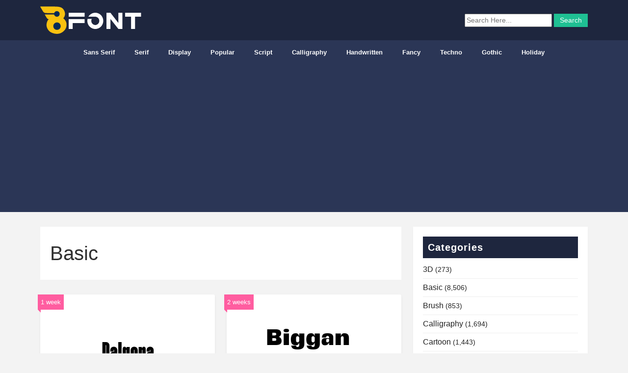

--- FILE ---
content_type: text/html; charset=UTF-8
request_url: https://8font.com/category/basic-font/page/3/
body_size: 4695
content:
<!DOCTYPE html>
<html lang="en-US">
<head>
<script async src="https://pagead2.googlesyndication.com/pagead/js/adsbygoogle.js?client=ca-pub-5470208384928111"
crossorigin="anonymous"></script>	
<meta charset="UTF-8">
<meta name="viewport" content="width=device-width, initial-scale=1">
<meta name="google-site-verification" content="wX3B9G73Xkp6ToAkQL7TOCwVH92RnBkEfjHmhtBwVSQ" />
<meta name='robots' content='index, follow, max-image-preview:large, max-snippet:-1, max-video-preview:-1' />
<!-- This site is optimized with the Yoast SEO plugin v19.4 - https://yoast.com/wordpress/plugins/seo/ -->
<title>Basic Fonts - Page 3 of 709 - Download Free Fonts</title>
<meta name="description" content="8font.com has the largest selection of Basic Fonts. We offer fast servers so you can Download Basic Fonts and get to work quickly" />
<link rel="canonical" href="https://8font.com/category/basic-font/page/3/" />
<link rel="prev" href="https://8font.com/category/basic-font/page/2/" />
<link rel="next" href="https://8font.com/category/basic-font/page/4/" />
<meta property="og:locale" content="en_US" />
<meta property="og:type" content="article" />
<meta property="og:title" content="Basic Fonts - Page 3 of 709 - Download Free Fonts" />
<meta property="og:description" content="8font.com has the largest selection of Basic Fonts. We offer fast servers so you can Download Basic Fonts and get to work quickly" />
<meta property="og:url" content="https://8font.com/category/basic-font/" />
<meta property="og:site_name" content="Graphic Design Fonts" />
<meta name="twitter:card" content="summary_large_image" />
<script type="application/ld+json" class="yoast-schema-graph">{"@context":"https://schema.org","@graph":[{"@type":"Organization","@id":"https://8font.com/#organization","name":"8font","url":"https://8font.com/","sameAs":[],"logo":{"@type":"ImageObject","inLanguage":"en-US","@id":"https://8font.com/#/schema/logo/image/","url":"https://8font.com/wp-content/uploads/logo-2.png","contentUrl":"https://8font.com/wp-content/uploads/logo-2.png","width":51,"height":52,"caption":"8font"},"image":{"@id":"https://8font.com/#/schema/logo/image/"}},{"@type":"WebSite","@id":"https://8font.com/#website","url":"https://8font.com/","name":"Graphic Design Fonts","description":"download free fonts, free high quality fonts, handwritten, calligraphy, display, sans serif, serif, script","publisher":{"@id":"https://8font.com/#organization"},"potentialAction":[{"@type":"SearchAction","target":{"@type":"EntryPoint","urlTemplate":"https://8font.com/?s={search_term_string}"},"query-input":"required name=search_term_string"}],"inLanguage":"en-US"},{"@type":"ImageObject","inLanguage":"en-US","@id":"https://8font.com/category/basic-font/page/3/#primaryimage","url":"https://8font.com/wp-content/uploads/2026/01/Dalgona_Font.jpg","contentUrl":"https://8font.com/wp-content/uploads/2026/01/Dalgona_Font.jpg","width":696,"height":464},{"@type":"CollectionPage","@id":"https://8font.com/category/basic-font/","url":"https://8font.com/category/basic-font/page/3/","name":"Basic Fonts - Page 3 of 709 - Download Free Fonts","isPartOf":{"@id":"https://8font.com/#website"},"primaryImageOfPage":{"@id":"https://8font.com/category/basic-font/page/3/#primaryimage"},"image":{"@id":"https://8font.com/category/basic-font/page/3/#primaryimage"},"thumbnailUrl":"https://8font.com/wp-content/uploads/2026/01/Dalgona_Font.jpg","description":"8font.com has the largest selection of Basic Fonts. We offer fast servers so you can Download Basic Fonts and get to work quickly","breadcrumb":{"@id":"https://8font.com/category/basic-font/page/3/#breadcrumb"},"inLanguage":"en-US"},{"@type":"BreadcrumbList","@id":"https://8font.com/category/basic-font/page/3/#breadcrumb","itemListElement":[{"@type":"ListItem","position":1,"name":"Home","item":"https://8font.com/"},{"@type":"ListItem","position":2,"name":"Basic"}]}]}</script>
<!-- / Yoast SEO plugin. -->
<link rel='dns-prefetch' href='//s.w.org' />
<link rel='stylesheet' id='wp-block-library-css'  href='//8font.com/wp-content/cache/wpfc-minified/ch0h18t/ftzjh.css' type='text/css' media='all' />
<link rel='stylesheet' id='bootstrap-css'  href='//8font.com/wp-content/cache/wpfc-minified/2p10uwhb/ftzjh.css' type='text/css' media='all' />
<link rel='stylesheet' id='style-css'  href='//8font.com/wp-content/cache/wpfc-minified/8beapjke/ftzjh.css' type='text/css' media='all' />
<link rel="icon" href="https://8font.com/wp-content/uploads/logo-1-50x50.png" sizes="32x32" />
<link rel="icon" href="https://8font.com/wp-content/uploads/logo-1.png" sizes="192x192" />
<link rel="apple-touch-icon" href="https://8font.com/wp-content/uploads/logo-1.png" />
<meta name="msapplication-TileImage" content="https://8font.com/wp-content/uploads/logo-1.png" />
</head>
<body class="archive paged category category-basic-font category-41 paged-3 category-paged-3">
<!-- site-header -->
<header class="header">
<div  class="navbar">
<div class="container d-flex justify-content-between">
<a class="navbar-brand" href="https://8font.com">
<img src="https://8font.com/wp-content/themes/wasim/img/logoss.png" alt="">
</a>
<!-- hd-search -->
<div class="hd-search">
<form method="get" action="https://8font.com">
<input  type="text" name="s" placeholder="Search Here..." value="">
<input type="submit" id="searchsubmit" value="Search">
</form>			</div><!-- /hd-search -->
</div>
</div>
<nav class="main-menu">
<div class="container">
<div class="row">
<div class="col-md-12">
<div id="navigation-wrapper">
<ul id="menu-menu-1" class="top-menu"><li id="menu-item-55915" class="menu-item menu-item-type-taxonomy menu-item-object-category menu-item-55915"><a href="https://8font.com/category/sans-serif-fonts/">Sans Serif</a></li>
<li id="menu-item-55916" class="menu-item menu-item-type-taxonomy menu-item-object-category menu-item-55916"><a href="https://8font.com/category/serif-fonts/">Serif</a></li>
<li id="menu-item-55944" class="menu-item menu-item-type-taxonomy menu-item-object-category menu-item-55944"><a href="https://8font.com/category/display-fonts/">Display</a></li>
<li id="menu-item-55943" class="menu-item menu-item-type-taxonomy menu-item-object-category menu-item-55943"><a href="https://8font.com/category/popular-fonts-free/">popular</a></li>
<li id="menu-item-55918" class="menu-item menu-item-type-taxonomy menu-item-object-category menu-item-55918"><a href="https://8font.com/category/script-fonts/">Script</a></li>
<li id="menu-item-55920" class="menu-item menu-item-type-taxonomy menu-item-object-category menu-item-55920"><a href="https://8font.com/category/calligraphy-fonts/">Calligraphy</a></li>
<li id="menu-item-55919" class="menu-item menu-item-type-taxonomy menu-item-object-category menu-item-55919"><a href="https://8font.com/category/handwritten/">Handwritten</a></li>
<li id="menu-item-55939" class="menu-item menu-item-type-taxonomy menu-item-object-category menu-item-55939"><a href="https://8font.com/category/fancy/">Fancy</a></li>
<li id="menu-item-55946" class="menu-item menu-item-type-taxonomy menu-item-object-category menu-item-55946"><a href="https://8font.com/category/techno-fonts/">Techno</a></li>
<li id="menu-item-71173" class="menu-item menu-item-type-taxonomy menu-item-object-category menu-item-71173"><a href="https://8font.com/category/gothic-fonts/">Gothic</a></li>
<li id="menu-item-71174" class="menu-item menu-item-type-taxonomy menu-item-object-category menu-item-71174"><a href="https://8font.com/category/holiday-fonts/">Holiday</a></li>
</ul>					</div>
<div class="menu-mobile"></div>
</div>
</div>
</div>
</nav><!-- /.main-menu -->
</header>
<div class="container main-content">
<div class="row">
<div class="col-lg-8">
<header class="page-header">
<h1 class="archive-title">Basic</h1>
</header>
<div class="row">
<div class="col-lg-6 col-md-6 col-sm-12">
<div class="card mb-4 shadow-sm">
<a href="https://8font.com/dalgona-font-2/">
<img width="696" height="464" src="https://8font.com/wp-content/uploads/2026/01/Dalgona_Font.jpg" class="img-responsive img-thumbnail border-0 wp-post-image" alt="" loading="lazy" srcset="https://8font.com/wp-content/uploads/2026/01/Dalgona_Font.jpg 696w, https://8font.com/wp-content/uploads/2026/01/Dalgona_Font-300x200.jpg 300w, https://8font.com/wp-content/uploads/2026/01/Dalgona_Font-150x100.jpg 150w" sizes="(max-width: 696px) 100vw, 696px" />      </a>
<div class="card-body">
<div class="ribbon ribbon-pink"><span>1 week</span></div>
<h2 class="entry-title">
<a href="https://8font.com/dalgona-font-2/" title="Dalgona Font">Dalgona Font</a>
</h2>
<a class="btn btn-sm btn-white mr-1" href="https://8font.com/category/basic-font/">Basic</a>
<a class="btn btn-sm btn-white mr-1" href="https://8font.com/category/sans-serif-fonts/">Sans Serif</a>
</div>
</div>
</div>
<div class="col-lg-6 col-md-6 col-sm-12">
<div class="card mb-4 shadow-sm">
<a href="https://8font.com/biggan-pro-bold-font/">
<img width="696" height="464" src="https://8font.com/wp-content/uploads/2026/01/Biggan_Pro_Bold_Font.jpg" class="img-responsive img-thumbnail border-0 wp-post-image" alt="" loading="lazy" srcset="https://8font.com/wp-content/uploads/2026/01/Biggan_Pro_Bold_Font.jpg 696w, https://8font.com/wp-content/uploads/2026/01/Biggan_Pro_Bold_Font-300x200.jpg 300w, https://8font.com/wp-content/uploads/2026/01/Biggan_Pro_Bold_Font-150x100.jpg 150w" sizes="(max-width: 696px) 100vw, 696px" />      </a>
<div class="card-body">
<div class="ribbon ribbon-pink"><span>2 weeks</span></div>
<h2 class="entry-title">
<a href="https://8font.com/biggan-pro-bold-font/" title="Biggan Pro Bold Font">Biggan Pro Bold Font</a>
</h2>
<a class="btn btn-sm btn-white mr-1" href="https://8font.com/category/basic-font/">Basic</a>
<a class="btn btn-sm btn-white mr-1" href="https://8font.com/category/sans-serif-fonts/">Sans Serif</a>
</div>
</div>
</div>
<div class="col-lg-6 col-md-6 col-sm-12">
<div class="card mb-4 shadow-sm">
<a href="https://8font.com/biggan-pro-black-font/">
<img width="696" height="464" src="https://8font.com/wp-content/uploads/2026/01/Biggan_Pro_Black_Font.jpg" class="img-responsive img-thumbnail border-0 wp-post-image" alt="" loading="lazy" srcset="https://8font.com/wp-content/uploads/2026/01/Biggan_Pro_Black_Font.jpg 696w, https://8font.com/wp-content/uploads/2026/01/Biggan_Pro_Black_Font-300x200.jpg 300w, https://8font.com/wp-content/uploads/2026/01/Biggan_Pro_Black_Font-150x100.jpg 150w" sizes="(max-width: 696px) 100vw, 696px" />      </a>
<div class="card-body">
<div class="ribbon ribbon-pink"><span>2 weeks</span></div>
<h2 class="entry-title">
<a href="https://8font.com/biggan-pro-black-font/" title="Biggan Pro Black Font">Biggan Pro Black Font</a>
</h2>
<a class="btn btn-sm btn-white mr-1" href="https://8font.com/category/basic-font/">Basic</a>
<a class="btn btn-sm btn-white mr-1" href="https://8font.com/category/sans-serif-fonts/">Sans Serif</a>
</div>
</div>
</div>
<div class="col-lg-6 col-md-6 col-sm-12">
<div class="card mb-4 shadow-sm">
<a href="https://8font.com/line-ego-font/">
<img width="696" height="464" src="https://8font.com/wp-content/uploads/2026/01/Line_Ego_Font.jpg" class="img-responsive img-thumbnail border-0 wp-post-image" alt="" loading="lazy" srcset="https://8font.com/wp-content/uploads/2026/01/Line_Ego_Font.jpg 696w, https://8font.com/wp-content/uploads/2026/01/Line_Ego_Font-300x200.jpg 300w, https://8font.com/wp-content/uploads/2026/01/Line_Ego_Font-150x100.jpg 150w" sizes="(max-width: 696px) 100vw, 696px" />      </a>
<div class="card-body">
<div class="ribbon ribbon-pink"><span>2 weeks</span></div>
<h2 class="entry-title">
<a href="https://8font.com/line-ego-font/" title="Line Ego Font">Line Ego Font</a>
</h2>
<a class="btn btn-sm btn-white mr-1" href="https://8font.com/category/basic-font/">Basic</a>
<a class="btn btn-sm btn-white mr-1" href="https://8font.com/category/sans-serif-fonts/">Sans Serif</a>
</div>
</div>
</div>
<div class="col-lg-6 col-md-6 col-sm-12">
<div class="card mb-4 shadow-sm">
<a href="https://8font.com/english-island-font/">
<img width="696" height="464" src="https://8font.com/wp-content/uploads/2026/01/English_Island_Font.jpg" class="img-responsive img-thumbnail border-0 wp-post-image" alt="" loading="lazy" srcset="https://8font.com/wp-content/uploads/2026/01/English_Island_Font.jpg 696w, https://8font.com/wp-content/uploads/2026/01/English_Island_Font-300x200.jpg 300w, https://8font.com/wp-content/uploads/2026/01/English_Island_Font-150x100.jpg 150w" sizes="(max-width: 696px) 100vw, 696px" />      </a>
<div class="card-body">
<div class="ribbon ribbon-pink"><span>2 weeks</span></div>
<h2 class="entry-title">
<a href="https://8font.com/english-island-font/" title="English Island Font">English Island Font</a>
</h2>
<a class="btn btn-sm btn-white mr-1" href="https://8font.com/category/basic-font/">Basic</a>
<a class="btn btn-sm btn-white mr-1" href="https://8font.com/category/serif-fonts/">Serif</a>
</div>
</div>
</div>
<div class="col-lg-6 col-md-6 col-sm-12">
<div class="card mb-4 shadow-sm">
<a href="https://8font.com/crown-avenue-font/">
<img width="696" height="464" src="https://8font.com/wp-content/uploads/2026/01/Crown_Avenue_Font.jpg" class="img-responsive img-thumbnail border-0 wp-post-image" alt="" loading="lazy" srcset="https://8font.com/wp-content/uploads/2026/01/Crown_Avenue_Font.jpg 696w, https://8font.com/wp-content/uploads/2026/01/Crown_Avenue_Font-300x200.jpg 300w, https://8font.com/wp-content/uploads/2026/01/Crown_Avenue_Font-150x100.jpg 150w" sizes="(max-width: 696px) 100vw, 696px" />      </a>
<div class="card-body">
<div class="ribbon ribbon-pink"><span>2 weeks</span></div>
<h2 class="entry-title">
<a href="https://8font.com/crown-avenue-font/" title="Crown Avenue Font">Crown Avenue Font</a>
</h2>
<a class="btn btn-sm btn-white mr-1" href="https://8font.com/category/basic-font/">Basic</a>
<a class="btn btn-sm btn-white mr-1" href="https://8font.com/category/serif-fonts/">Serif</a>
</div>
</div>
</div>
<div class="col-lg-6 col-md-6 col-sm-12">
<div class="card mb-4 shadow-sm">
<a href="https://8font.com/lucas-madock-font/">
<img width="696" height="464" src="https://8font.com/wp-content/uploads/2026/01/Lucas_Madock_Font.jpg" class="img-responsive img-thumbnail border-0 wp-post-image" alt="" loading="lazy" srcset="https://8font.com/wp-content/uploads/2026/01/Lucas_Madock_Font.jpg 696w, https://8font.com/wp-content/uploads/2026/01/Lucas_Madock_Font-300x200.jpg 300w, https://8font.com/wp-content/uploads/2026/01/Lucas_Madock_Font-150x100.jpg 150w" sizes="(max-width: 696px) 100vw, 696px" />      </a>
<div class="card-body">
<div class="ribbon ribbon-pink"><span>2 weeks</span></div>
<h2 class="entry-title">
<a href="https://8font.com/lucas-madock-font/" title="Lucas Madock Font">Lucas Madock Font</a>
</h2>
<a class="btn btn-sm btn-white mr-1" href="https://8font.com/category/basic-font/">Basic</a>
<a class="btn btn-sm btn-white mr-1" href="https://8font.com/category/serif-fonts/">Serif</a>
</div>
</div>
</div>
<div class="col-lg-6 col-md-6 col-sm-12">
<div class="card mb-4 shadow-sm">
<a href="https://8font.com/bhagnes-kirefoda-font/">
<img width="696" height="464" src="https://8font.com/wp-content/uploads/2026/01/Bhagnes_Kirefoda_Font.jpg" class="img-responsive img-thumbnail border-0 wp-post-image" alt="" loading="lazy" srcset="https://8font.com/wp-content/uploads/2026/01/Bhagnes_Kirefoda_Font.jpg 696w, https://8font.com/wp-content/uploads/2026/01/Bhagnes_Kirefoda_Font-300x200.jpg 300w, https://8font.com/wp-content/uploads/2026/01/Bhagnes_Kirefoda_Font-150x100.jpg 150w" sizes="(max-width: 696px) 100vw, 696px" />      </a>
<div class="card-body">
<div class="ribbon ribbon-pink"><span>2 weeks</span></div>
<h2 class="entry-title">
<a href="https://8font.com/bhagnes-kirefoda-font/" title="Bhagnes Kirefoda Font">Bhagnes Kirefoda Font</a>
</h2>
<a class="btn btn-sm btn-white mr-1" href="https://8font.com/category/basic-font/">Basic</a>
<a class="btn btn-sm btn-white mr-1" href="https://8font.com/category/serif-fonts/">Serif</a>
</div>
</div>
</div>
<div class="col-lg-6 col-md-6 col-sm-12">
<div class="card mb-4 shadow-sm">
<a href="https://8font.com/bon-foyage-font/">
<img width="696" height="464" src="https://8font.com/wp-content/uploads/2026/01/Bon_Foyage_Font.jpg" class="img-responsive img-thumbnail border-0 wp-post-image" alt="" loading="lazy" srcset="https://8font.com/wp-content/uploads/2026/01/Bon_Foyage_Font.jpg 696w, https://8font.com/wp-content/uploads/2026/01/Bon_Foyage_Font-300x200.jpg 300w, https://8font.com/wp-content/uploads/2026/01/Bon_Foyage_Font-150x100.jpg 150w" sizes="(max-width: 696px) 100vw, 696px" />      </a>
<div class="card-body">
<div class="ribbon ribbon-pink"><span>2 weeks</span></div>
<h2 class="entry-title">
<a href="https://8font.com/bon-foyage-font/" title="Bon Foyage Font">Bon Foyage Font</a>
</h2>
<a class="btn btn-sm btn-white mr-1" href="https://8font.com/category/basic-font/">Basic</a>
<a class="btn btn-sm btn-white mr-1" href="https://8font.com/category/serif-fonts/">Serif</a>
</div>
</div>
</div>
<div class="col-lg-6 col-md-6 col-sm-12">
<div class="card mb-4 shadow-sm">
<a href="https://8font.com/paper-look-font/">
<img width="696" height="464" src="https://8font.com/wp-content/uploads/2026/01/Paper_Look_Font.jpg" class="img-responsive img-thumbnail border-0 wp-post-image" alt="" loading="lazy" srcset="https://8font.com/wp-content/uploads/2026/01/Paper_Look_Font.jpg 696w, https://8font.com/wp-content/uploads/2026/01/Paper_Look_Font-300x200.jpg 300w, https://8font.com/wp-content/uploads/2026/01/Paper_Look_Font-150x100.jpg 150w" sizes="(max-width: 696px) 100vw, 696px" />      </a>
<div class="card-body">
<div class="ribbon ribbon-pink"><span>3 weeks</span></div>
<h2 class="entry-title">
<a href="https://8font.com/paper-look-font/" title="Paper Look Font">Paper Look Font</a>
</h2>
<a class="btn btn-sm btn-white mr-1" href="https://8font.com/category/basic-font/">Basic</a>
<a class="btn btn-sm btn-white mr-1" href="https://8font.com/category/sans-serif-fonts/">Sans Serif</a>
</div>
</div>
</div>
<div class="col-lg-6 col-md-6 col-sm-12">
<div class="card mb-4 shadow-sm">
<a href="https://8font.com/the-nagifte-font/">
<img width="696" height="464" src="https://8font.com/wp-content/uploads/2026/01/The_Nagifte_Font.jpg" class="img-responsive img-thumbnail border-0 wp-post-image" alt="" loading="lazy" srcset="https://8font.com/wp-content/uploads/2026/01/The_Nagifte_Font.jpg 696w, https://8font.com/wp-content/uploads/2026/01/The_Nagifte_Font-300x200.jpg 300w, https://8font.com/wp-content/uploads/2026/01/The_Nagifte_Font-150x100.jpg 150w" sizes="(max-width: 696px) 100vw, 696px" />      </a>
<div class="card-body">
<div class="ribbon ribbon-pink"><span>3 weeks</span></div>
<h2 class="entry-title">
<a href="https://8font.com/the-nagifte-font/" title="The Nagifte Font">The Nagifte Font</a>
</h2>
<a class="btn btn-sm btn-white mr-1" href="https://8font.com/category/basic-font/">Basic</a>
<a class="btn btn-sm btn-white mr-1" href="https://8font.com/category/serif-fonts/">Serif</a>
</div>
</div>
</div>
<div class="col-lg-6 col-md-6 col-sm-12">
<div class="card mb-4 shadow-sm">
<a href="https://8font.com/roundkey-soft-bold-font/">
<img width="696" height="464" src="https://8font.com/wp-content/uploads/2026/01/Roundkey_Soft_Bold_Font.jpg" class="img-responsive img-thumbnail border-0 wp-post-image" alt="" loading="lazy" srcset="https://8font.com/wp-content/uploads/2026/01/Roundkey_Soft_Bold_Font.jpg 696w, https://8font.com/wp-content/uploads/2026/01/Roundkey_Soft_Bold_Font-300x200.jpg 300w, https://8font.com/wp-content/uploads/2026/01/Roundkey_Soft_Bold_Font-150x100.jpg 150w" sizes="(max-width: 696px) 100vw, 696px" />      </a>
<div class="card-body">
<div class="ribbon ribbon-pink"><span>3 weeks</span></div>
<h2 class="entry-title">
<a href="https://8font.com/roundkey-soft-bold-font/" title="Roundkey Soft Bold Font">Roundkey Soft Bold Font</a>
</h2>
<a class="btn btn-sm btn-white mr-1" href="https://8font.com/category/basic-font/">Basic</a>
<a class="btn btn-sm btn-white mr-1" href="https://8font.com/category/sans-serif-fonts/">Sans Serif</a>
</div>
</div>
</div>
</div>
<div class="post-pagination">
<a class="prev page-numbers" href="https://8font.com/category/basic-font/page/2/">&laquo; Previous</a>
<a class="page-numbers" href="https://8font.com/category/basic-font/">1</a>
<a class="page-numbers" href="https://8font.com/category/basic-font/page/2/">2</a>
<span aria-current="page" class="page-numbers current">3</span>
<a class="page-numbers" href="https://8font.com/category/basic-font/page/4/">4</a>
<a class="page-numbers" href="https://8font.com/category/basic-font/page/5/">5</a>
<span class="page-numbers dots">&hellip;</span>
<a class="page-numbers" href="https://8font.com/category/basic-font/page/709/">709</a>
<a class="next page-numbers" href="https://8font.com/category/basic-font/page/4/">Next &raquo;</a>	</div>
</div>
<div class="col-lg-4">
<div class="widget-item"><h4 class="widget-title">Categories</h4>
<ul>
<li class="cat-item cat-item-71"><a href="https://8font.com/category/3d-fonts/">3D</a> (273)
</li>
<li class="cat-item cat-item-41 current-cat"><a aria-current="page" href="https://8font.com/category/basic-font/">Basic</a> (8,506)
</li>
<li class="cat-item cat-item-95"><a href="https://8font.com/category/brush-fonts/">Brush</a> (853)
</li>
<li class="cat-item cat-item-102"><a href="https://8font.com/category/calligraphy-fonts/">Calligraphy</a> (1,694)
</li>
<li class="cat-item cat-item-76"><a href="https://8font.com/category/cartoon-fonts/">Cartoon</a> (1,443)
</li>
<li class="cat-item cat-item-343"><a href="https://8font.com/category/chinese/">Chinese</a> (24)
</li>
<li class="cat-item cat-item-126"><a href="https://8font.com/category/christmas/">Christmas</a> (174)
</li>
<li class="cat-item cat-item-75"><a href="https://8font.com/category/comic-fonts/">Comic</a> (170)
</li>
<li class="cat-item cat-item-79"><a href="https://8font.com/category/curly/">Curly</a> (97)
</li>
<li class="cat-item cat-item-86"><a href="https://8font.com/category/decorative-fonts/">Decorative</a> (553)
</li>
<li class="cat-item cat-item-83"><a href="https://8font.com/category/destroy-fonts/">Destroy</a> (83)
</li>
<li class="cat-item cat-item-46"><a href="https://8font.com/category/dingbats/">Dingbats</a> (34)
</li>
<li class="cat-item cat-item-49"><a href="https://8font.com/category/display-fonts/">Display</a> (2,073)
</li>
<li class="cat-item cat-item-82"><a href="https://8font.com/category/distorted-fonts/">Distorted</a> (72)
</li>
<li class="cat-item cat-item-81"><a href="https://8font.com/category/eroded-fonts/">Eroded</a> (166)
</li>
<li class="cat-item cat-item-42"><a href="https://8font.com/category/fancy/">Fancy</a> (3,761)
</li>
<li class="cat-item cat-item-128"><a href="https://8font.com/category/fire-ice/">Fire, Ice</a> (68)
</li>
<li class="cat-item cat-item-302"><a href="https://8font.com/category/fixed-width/">Fixed width</a> (19)
</li>
<li class="cat-item cat-item-48"><a href="https://8font.com/category/foreign-look/">Foreign look</a> (98)
</li>
<li class="cat-item cat-item-45"><a href="https://8font.com/category/gothic-fonts/">Gothic</a> (343)
</li>
<li class="cat-item cat-item-318"><a href="https://8font.com/category/graffiti/">Graffiti</a> (151)
</li>
<li class="cat-item cat-item-91"><a href="https://8font.com/category/grid-fonts/">Grid</a> (26)
</li>
<li class="cat-item cat-item-77"><a href="https://8font.com/category/groovy-fonts/">Groovy</a> (340)
</li>
<li class="cat-item cat-item-323"><a href="https://8font.com/category/halloween/">Halloween</a> (131)
</li>
<li class="cat-item cat-item-96"><a href="https://8font.com/category/handwritten/">Handwritten</a> (2,795)
</li>
<li class="cat-item cat-item-47"><a href="https://8font.com/category/holiday-fonts/">Holiday</a> (612)
</li>
<li class="cat-item cat-item-84"><a href="https://8font.com/category/horror-fonts/">Horror</a> (198)
</li>
<li class="cat-item cat-item-342"><a href="https://8font.com/category/initials/">Initials</a> (35)
</li>
<li class="cat-item cat-item-337"><a href="https://8font.com/category/jpn/">Jpn</a> (47)
</li>
<li class="cat-item cat-item-111"><a href="https://8font.com/category/font-logo/">Logo</a> (30)
</li>
<li class="cat-item cat-item-124"><a href="https://8font.com/category/medieval/">Medieval</a> (126)
</li>
<li class="cat-item cat-item-276"><a href="https://8font.com/category/monoline/">Monoline</a> (7)
</li>
<li class="cat-item cat-item-355"><a href="https://8font.com/category/music/">Music</a> (17)
</li>
<li class="cat-item cat-item-78"><a href="https://8font.com/category/old-school-fonts/">Old School</a> (212)
</li>
<li class="cat-item cat-item-103"><a href="https://8font.com/category/pixel-bitmap-fonts/">Pixel/Bitmap</a> (42)
</li>
<li class="cat-item cat-item-99"><a href="https://8font.com/category/popular-fonts-free/">popular</a> (1,165)
</li>
<li class="cat-item cat-item-89"><a href="https://8font.com/category/retro-fonts/">Retro</a> (227)
</li>
<li class="cat-item cat-item-93"><a href="https://8font.com/category/sans-serif-fonts/">Sans Serif</a> (6,562)
</li>
<li class="cat-item cat-item-129"><a href="https://8font.com/category/sci-fi/">Sci-fi</a> (529)
</li>
<li class="cat-item cat-item-43"><a href="https://8font.com/category/script-fonts/">Script</a> (5,592)
</li>
<li class="cat-item cat-item-94"><a href="https://8font.com/category/serif-fonts/">Serif</a> (3,921)
</li>
<li class="cat-item cat-item-125"><a href="https://8font.com/category/slab/">slab</a> (348)
</li>
<li class="cat-item cat-item-344"><a href="https://8font.com/category/square/">Square</a> (46)
</li>
<li class="cat-item cat-item-88"><a href="https://8font.com/category/stencil-army/">Stencil, Army</a> (150)
</li>
<li class="cat-item cat-item-44"><a href="https://8font.com/category/techno-fonts/">Techno</a> (898)
</li>
<li class="cat-item cat-item-345"><a href="https://8font.com/category/trash/">Trash</a> (32)
</li>
<li class="cat-item cat-item-106"><a href="https://8font.com/category/tv-movies-fonts/">Tv Movies</a> (13)
</li>
<li class="cat-item cat-item-87"><a href="https://8font.com/category/typewriter-fonts/">Typewriter</a> (41)
</li>
<li class="cat-item cat-item-1"><a href="https://8font.com/category/uncategorized/">Uncategorized</a> (26)
</li>
<li class="cat-item cat-item-127"><a href="https://8font.com/category/valentine/">Valentine</a> (254)
</li>
<li class="cat-item cat-item-80"><a href="https://8font.com/category/western-fonts/">Western</a> (105)
</li>
</ul>
</div>	
</div>
</div>
</div>
<style>
footer {
border-top: 1px solid #d9d9d9;
padding: 20px;
background-color: #1e263e;
}
footer ul {
}
footer ul li {
display: inline-block;
}
footer ul li a {
color: #eee;
display: inline-block;
margin-right: 20px;
font-size: 15px;
}
footer ul li a:hover{
color:#e74c3c;
}
footer p {
margin: 0;
color: #eee;
}
</style>
<footer>
<div class="container">
<div class="row">
<div class="col text-right">
<ul>
<li><a href="https://8font.com/privacy-policy">Privacy Policy</a></li>
<li><a href="https://8font.com/about-us">About Us</a></li>
<li><a href="https://8font.com/contact-us">Contact Us</a></li>
</ul>
</div>
<div class="col text-left">
<p>8font - &copy; 2026 Graphic Design Fonts</p>
</div>
</div>
</div>
</footer>
<script type='text/javascript' src='https://8font.com/wp-content/themes/wasim/js/bootstrap.min.js?ver=5.8.12' id='bootstrap-js-js'></script>
<script type='text/javascript' src='https://8font.com/wp-includes/js/wp-embed.min.js?ver=5.8.12' id='wp-embed-js'></script>
<script defer src="https://static.cloudflareinsights.com/beacon.min.js/vcd15cbe7772f49c399c6a5babf22c1241717689176015" integrity="sha512-ZpsOmlRQV6y907TI0dKBHq9Md29nnaEIPlkf84rnaERnq6zvWvPUqr2ft8M1aS28oN72PdrCzSjY4U6VaAw1EQ==" data-cf-beacon='{"version":"2024.11.0","token":"3aa2e1c31bba40baa6df4d4df76e0199","r":1,"server_timing":{"name":{"cfCacheStatus":true,"cfEdge":true,"cfExtPri":true,"cfL4":true,"cfOrigin":true,"cfSpeedBrain":true},"location_startswith":null}}' crossorigin="anonymous"></script>
</body>
</html><!-- WP Fastest Cache file was created in 0.32657980918884 seconds, on 26-01-26 6:26:23 --><!-- need to refresh to see cached version -->

--- FILE ---
content_type: text/html; charset=utf-8
request_url: https://www.google.com/recaptcha/api2/aframe
body_size: 267
content:
<!DOCTYPE HTML><html><head><meta http-equiv="content-type" content="text/html; charset=UTF-8"></head><body><script nonce="q9c8qLSbAKf0wX0Bs8cYOg">/** Anti-fraud and anti-abuse applications only. See google.com/recaptcha */ try{var clients={'sodar':'https://pagead2.googlesyndication.com/pagead/sodar?'};window.addEventListener("message",function(a){try{if(a.source===window.parent){var b=JSON.parse(a.data);var c=clients[b['id']];if(c){var d=document.createElement('img');d.src=c+b['params']+'&rc='+(localStorage.getItem("rc::a")?sessionStorage.getItem("rc::b"):"");window.document.body.appendChild(d);sessionStorage.setItem("rc::e",parseInt(sessionStorage.getItem("rc::e")||0)+1);localStorage.setItem("rc::h",'1769408785260');}}}catch(b){}});window.parent.postMessage("_grecaptcha_ready", "*");}catch(b){}</script></body></html>